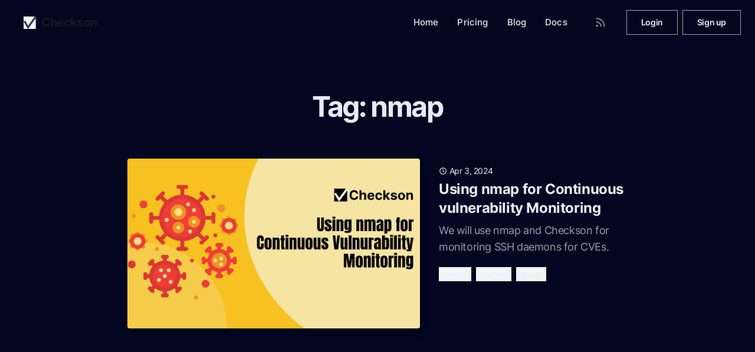

--- FILE ---
content_type: text/html; charset=utf-8
request_url: https://checkson.io/tag/nmap/
body_size: 3904
content:
<!DOCTYPE html><html class="2xl:text-[20px]" dir="ltr" lang="en"><head><meta charset="UTF-8"><meta content="width=device-width,initial-scale=1" name="viewport"><link href="/sitemap-index.xml" rel="sitemap"><link href="/_astro/favicon.dc315373.ico" rel="shortcut icon"><link href="/_astro/apple-touch-icon.85ee129b.png" rel="apple-touch-icon" sizes="180x180"><link href="/_astro/favicon-32x32.54b11b71.png" rel="icon" sizes="32x32" type="image/png"><link href="/_astro/favicon-16x16.5b61a3e0.png" rel="icon" sizes="16x16" type="image/png"><link href="/site.webmanifest" rel="manifest"><style is:global>:root{--aw-font-sans:'Inter Variable';--aw-font-serif:var(--aw-font-sans);--aw-font-heading:var(--aw-font-sans);--aw-color-primary:rgb(30 64 175);--aw-color-secondary:rgb(30 58 138);--aw-color-accent:rgb(109 40 217);--aw-color-text-heading:rgb(0 0 0);--aw-color-text-default:rgb(16 16 16);--aw-color-text-muted:rgb(16 16 16 / 66%);--aw-color-bg-page:rgb(255 255 255);--aw-color-bg-page-dark:rgb(3 6 32)}.dark{--aw-font-sans:'Inter Variable';--aw-font-serif:var(--aw-font-sans);--aw-font-heading:var(--aw-font-sans);--aw-color-primary:rgb(30 64 175);--aw-color-secondary:rgb(30 58 138);--aw-color-accent:rgb(109 40 217);--aw-color-text-heading:rgb(0 0 0);--aw-color-text-default:rgb(229 236 246);--aw-color-text-muted:rgb(229 236 246 / 66%);--aw-color-bg-page:var(--aw-color-bg-page-dark)}</style><script>!function(){const e="dark:only";function t(e){"dark"===e?document.documentElement.classList.add("dark"):document.documentElement.classList.remove("dark");const t=document.querySelectorAll("[data-aw-toggle-color-scheme] > input");t&&t.length&&t.forEach((t=>{t.checked="dark"!==e}))}e&&e.endsWith(":only")||!localStorage.theme?t(e.replace(":only","")):"dark"===localStorage.theme||!("theme"in localStorage)&&window.matchMedia("(prefers-color-scheme: dark)").matches?t("dark"):t("light")}()</script><title>Posts by tag &#39;nmap&#39; | Checkson</title><meta content="noindex,follow" name="robots"/><meta content="Checkson periodically runs your scripts wrapped in Docker images and notifies you when they detect something is wrong using Slack, Email,  Webhooks, or Slack." name="description"/><meta content="summary_large_image" name="twitter:card"/><meta content="@checkson_io" name="twitter:site"/><meta content="@checkson_io" name="twitter:creator"/><meta content="Posts by tag &#39;nmap&#39; | Checkson" property="og:title"/><meta content="Checkson periodically runs your scripts wrapped in Docker images and notifies you when they detect something is wrong using Slack, Email,  Webhooks, or Slack." property="og:description"/><meta content="https://checkson.io/tag/nmap/" property="og:url"/><meta content="website" property="og:type"/><meta content="https://checkson.io/_astro/og-image.51c87aab_Z2omEEk.jpeg" property="og:image"/><meta content="en" property="og:locale"/><meta content="Checkson" property="og:site_name"/><link href="https://checkson.io/tag/nmap/" rel="canonical"/><meta content="orcPxI47GSa-cRvY11tUe6iGg2IO_RPvnA1q95iEM3M" name="google-site-verification"><link href="/_astro/hoisted.7e643e5c.css" rel="stylesheet"/><link href="/_astro/imprint.fc93b61f.css" rel="stylesheet"/><script src="/_astro/hoisted.84b8bd26.js" type="module"></script></head><body class="antialiased bg-page text-default tracking-tight"><header class="w-full mx-auto bg-page border-b border-gray-50/0 ease-in-out flex-none sticky top-0 transition-[opacity] z-40" id="header"><div class="absolute inset-0"></div><div class="w-full md:flex text-default max-w-7xl md:justify-between md:px-6 mx-auto px-3 py-3 relative"><div class="flex mr-auto justify-between rtl:ml-auto rtl:mr-0"><a class="flex items-center" href="/"><span class="font-bold dark:text-white md:text-xl ml-2 rtl:ml-0 rtl:mr-2 self-center text-2xl text-gray-900 whitespace-nowrap"><div class="flex items-center"><img alt="Checkson" class="inline mx-2" src="/_astro/logo-white.a3f79d58.svg" width="22"> <span>Checkson</span></div></span></a><div class="flex items-center md:hidden"><button class="dark:text-gray-400 transition dark:focus:ring-gray-700 dark:hover:bg-gray-800 focus:outline-none focus:ring-4 focus:ring-gray-200 hover:bg-gray-100 inline-flex items-center ml-1.5 p-2.5 rounded-lg text-gray-500 text-sm" aria-label="Toggle Menu" data-aw-toggle-menu type="button"><svg class="h-6 w-6" data-icon="tabler:menu" height="1em" viewBox="0 0 24 24" width="1em"><symbol id="ai:tabler:menu"><path d="M4 8h16M4 16h16" fill="none" stroke="currentColor" stroke-linecap="round" stroke-linejoin="round" stroke-width="2"/></symbol><use xlink:href="#ai:tabler:menu"></use></svg></button></div></div><nav aria-label="Main navigation" class="w-full md:w-auto items-center hidden md:flex md:mx-5 md:overflow-x-auto md:overflow-y-visible overflow-x-hidden overflow-y-auto text-default"><ul class="flex md:w-auto w-full md:self-center flex-col font-medium md:flex-row md:text-[0.9375rem] text-xl tracking-[0.01rem]"><li class=""><a class="flex dark:hover:text-white hover:text-link items-centers px-4 py-3" href="/">Home</a></li><li class=""><a class="flex dark:hover:text-white hover:text-link items-centers px-4 py-3" href="/pricing/">Pricing</a></li><li class=""><a class="flex dark:hover:text-white hover:text-link items-centers px-4 py-3" href="/blog/">Blog</a></li><li class=""><a class="flex dark:hover:text-white hover:text-link items-centers px-4 py-3" href="https://docs.checkson.io">Docs</a></li></ul></nav><div class="flex items-center md:w-auto w-full bottom-0 fixed hidden justify-end left-0 md:flex md:mb-0 md:p-0 md:self-center md:static p-3 rtl:left-auto rtl:right-0"><div class="flex items-center md:w-auto w-full justify-between"><div class="flex"><a class="text-muted dark:text-gray-400 dark:focus:ring-gray-700 dark:hover:bg-gray-700 focus:outline-none focus:ring-4 focus:ring-gray-200 hover:bg-gray-100 inline-flex items-center p-2.5 rounded-lg text-sm" href="/rss.xml" aria-label="RSS Feed"><svg class="h-5 w-5" data-icon="tabler:rss" height="1em" viewBox="0 0 24 24" width="1em"><symbol id="ai:tabler:rss"><path d="M4 19a1 1 0 1 0 2 0a1 1 0 1 0-2 0M4 4a16 16 0 0 1 16 16M4 11a9 9 0 0 1 9 9" fill="none" stroke="currentColor" stroke-linecap="round" stroke-linejoin="round" stroke-width="2"/></symbol><use xlink:href="#ai:tabler:rss"></use></svg></a></div><span class="rtl:ml-0 ml-4 rtl:mr-4"><a class="text-sm btn font-semibold md:px-6 ml-2 px-5.5 py-2.5 shadow-none" href="https://app.checkson.io">Login </a><a class="text-sm btn font-semibold md:px-6 ml-2 px-5.5 py-2.5 shadow-none" href="https://app.checkson.io/signup">Sign up</a></span></div></div></div></header><main><section class="mx-auto md:px-6 lg:py-20 max-w-4xl px-4 py-12 sm:py-16"><header class="mx-auto max-w-3xl mb-8 md:mb-16 text-center"><h1 class="font-bold font-heading leading-tighter md:text-5xl text-4xl tracking-tighter">Tag: nmap</h1></header><ul><li class="mb-12 md:mb-20"><article class="mx-auto gap-6 grid max-w-md md:gap-8 md:grid-cols-5 md:max-w-none"><a class="relative block col-span-3 group" href="/blog/using-nmap-for-continuous-vulnerability-monitoring/"><div class="relative bg-gray-400 dark:bg-slate-700 h-0 lg:pb-[56.25%] md:h-72 md:pb-[75%] overflow-hidden pb-[56.25%] rounded shadow-lg"><img alt="Using nmap for Continuous vulnerability Monitoring" class="w-full absolute bg-gray-400 dark:bg-slate-700 h-full inset-0 mb-6 object-cover rounded shadow-lg" src="/images/blog/using-nmap-for-continuous-vulnerability-monitoring.png" width="900" decoding="async" height="506.25" loading="lazy" sizes="(max-width: 900px) 400px, 900px" style="object-fit:cover;object-position:center;max-width:900px;max-height:506.25px;aspect-ratio:1.7777777777777777;width:100%"></div></a><div class="col-span-2 mt-2"><header><div class="mb-1"><span class="text-sm"><svg class="dark:text-gray-400 -mt-0.5 h-3.5 inline-block w-3.5" data-icon="tabler:clock" height="1em" viewBox="0 0 24 24" width="1em"><symbol id="ai:tabler:clock"><g fill="none" stroke="currentColor" stroke-linecap="round" stroke-linejoin="round" stroke-width="2"><path d="M3 12a9 9 0 1 0 18 0a9 9 0 0 0-18 0"/><path d="M12 7v5l3 3"/></g></symbol><use xlink:href="#ai:tabler:clock"></use></svg> <time class="inline-block" datetime="Wed Apr 03 2024 08:22:00 GMT+0000 (Coordinated Universal Time)">Apr 3, 2024</time></span></div><h2 class="mb-2 dark:text-slate-300 font-bold font-heading leading-tight sm:text-2xl text-xl"><a class="hover:text-primary dark:hover:text-blue-700 duration-200 ease-in transition" href="/blog/using-nmap-for-continuous-vulnerability-monitoring/">Using nmap for Continuous vulnerability Monitoring</a></h2></header><p class="text-muted dark:text-slate-400 flex-grow text-lg">We will use nmap and Checkson for monitoring SSH daemons for CVEs.</p><footer class="mt-5"><ul class="text-sm"><li class="mb-2 font-medium bg-gray-100 dark:bg-slate-700 inline-block lowercase mr-2 px-2 py-0.5 rtl:ml-2 rtl:mr-0"><a class="text-muted dark:hover:text-gray-200 dark:text-slate-300 hover:text-primary" href="/tag/howto/">howto</a></li><li class="mb-2 font-medium bg-gray-100 dark:bg-slate-700 inline-block lowercase mr-2 px-2 py-0.5 rtl:ml-2 rtl:mr-0"><a class="text-muted dark:hover:text-gray-200 dark:text-slate-300 hover:text-primary" href="/tag/python/">python</a></li><li class="mb-2 font-medium bg-gray-100 dark:bg-slate-700 inline-block lowercase mr-2 px-2 py-0.5 rtl:ml-2 rtl:mr-0"><a class="text-muted dark:hover:text-gray-200 dark:text-slate-300 hover:text-primary" href="/tag/nmap/">nmap</a></li></ul></footer></div></article></li></ul></section></main><footer class="relative border-gray-200 border-t dark:border-slate-800 not-prose"><div class="absolute inset-0 dark:bg-dark pointer-events-none" aria-hidden="true"></div><div class="mx-auto max-w-7xl relative dark:text-slate-300 px-4 sm:px-6"><div class="grid gap-4 gap-y-8 grid-cols-12 md:py-12 py-8 sm:gap-8"><div class="col-span-12 lg:col-span-4"><div class="mb-2"><a class="inline-block font-bold text-xl" href="/">Checkson</a></div><div class="text-muted text-sm"><button class="text-muted dark:text-gray-400 duration-150 ease-in-out hover:text-gray-700 hover:underline transition mr-2 rtl:ml-2 rtl:mr-0" onclick="window.CC.showSettings(0)">Cookie Settings</button></div></div><div class="col-span-6 lg:col-span-2 md:col-span-3"><div class="mb-2 font-medium dark:text-gray-300">Product</div><ul class="text-sm"><li class="mb-2"><a class="text-muted dark:text-gray-400 duration-150 ease-in-out hover:text-gray-700 hover:underline transition" href="/pricing/">Pricing</a></li><li class="mb-2"><a class="text-muted dark:text-gray-400 duration-150 ease-in-out hover:text-gray-700 hover:underline transition" href="https://app.checkson.io">Web App</a></li><li class="mb-2"><a class="text-muted dark:text-gray-400 duration-150 ease-in-out hover:text-gray-700 hover:underline transition" href="https://github.com/checkson-io/checkson-cli">CLI</a></li></ul></div><div class="col-span-6 lg:col-span-2 md:col-span-3"><div class="mb-2 font-medium dark:text-gray-300">Resources</div><ul class="text-sm"><li class="mb-2"><a class="text-muted dark:text-gray-400 duration-150 ease-in-out hover:text-gray-700 hover:underline transition" href="https://docs.checkson.io">Documentation</a></li><li class="mb-2"><a class="text-muted dark:text-gray-400 duration-150 ease-in-out hover:text-gray-700 hover:underline transition" href="/blog/">Blog</a></li></ul></div><div class="col-span-6 lg:col-span-2 md:col-span-3"><div class="mb-2 font-medium dark:text-gray-300">Legal</div><ul class="text-sm"><li class="mb-2"><a class="text-muted dark:text-gray-400 duration-150 ease-in-out hover:text-gray-700 hover:underline transition" href="/terms/">Terms</a></li><li class="mb-2"><a class="text-muted dark:text-gray-400 duration-150 ease-in-out hover:text-gray-700 hover:underline transition" href="/imprint/">Imprint</a></li><li class="mb-2"><a class="text-muted dark:text-gray-400 duration-150 ease-in-out hover:text-gray-700 hover:underline transition" href="/privacy/">Privacy Policy</a></li></ul></div></div><div class="md:items-center md:flex md:justify-between md:py-8 py-6"><ul class="flex -ml-2 mb-4 md:mb-0 md:ml-4 md:order-1 rtl:-mr-2 rtl:md:ml-0 rtl:md:mr-4 rtl:ml-0"><li><a class="text-muted dark:text-gray-400 dark:focus:ring-gray-700 dark:hover:bg-gray-700 focus:outline-none focus:ring-4 focus:ring-gray-200 hover:bg-gray-100 inline-flex items-center p-2.5 rounded-lg text-sm" href="/rss.xml" aria-label="RSS"><svg class="h-5 w-5" data-icon="tabler:rss" height="1em" viewBox="0 0 24 24" width="1em"><use xlink:href="#ai:tabler:rss"></use></svg></a></li><li><a class="text-muted dark:text-gray-400 dark:focus:ring-gray-700 dark:hover:bg-gray-700 focus:outline-none focus:ring-4 focus:ring-gray-200 hover:bg-gray-100 inline-flex items-center p-2.5 rounded-lg text-sm" href="https://twitter.com/checkson_io" aria-label="Twitter"><svg class="h-5 w-5" data-icon="tabler:brand-twitter" height="1em" viewBox="0 0 24 24" width="1em"><symbol id="ai:tabler:brand-twitter"><path d="M22 4.01c-1 .49-1.98.689-3 .99c-1.121-1.265-2.783-1.335-4.38-.737S11.977 6.323 12 8v1c-3.245.083-6.135-1.395-8-4c0 0-4.182 7.433 4 11c-1.872 1.247-3.739 2.088-6 2c3.308 1.803 6.913 2.423 10.034 1.517c3.58-1.04 6.522-3.723 7.651-7.742a13.84 13.84 0 0 0 .497-3.753c0-.249 1.51-2.772 1.818-4.013z" fill="none" stroke="currentColor" stroke-linecap="round" stroke-linejoin="round" stroke-width="2"/></symbol><use xlink:href="#ai:tabler:brand-twitter"></use></svg></a></li><li><a class="text-muted dark:text-gray-400 dark:focus:ring-gray-700 dark:hover:bg-gray-700 focus:outline-none focus:ring-4 focus:ring-gray-200 hover:bg-gray-100 inline-flex items-center p-2.5 rounded-lg text-sm" href="https://github.com/checkson-io/" aria-label="Github"><svg class="h-5 w-5" data-icon="tabler:brand-github" height="1em" viewBox="0 0 24 24" width="1em"><symbol id="ai:tabler:brand-github"><path d="M9 19c-4.3 1.4-4.3-2.5-6-3m12 5v-3.5c0-1 .1-1.4-.5-2c2.8-.3 5.5-1.4 5.5-6a4.6 4.6 0 0 0-1.3-3.2a4.2 4.2 0 0 0-.1-3.2s-1.1-.3-3.5 1.3a12.3 12.3 0 0 0-6.2 0C6.5 2.8 5.4 3.1 5.4 3.1a4.2 4.2 0 0 0-.1 3.2A4.6 4.6 0 0 0 4 9.5c0 4.6 2.7 5.7 5.5 6c-.6.6-.6 1.2-.5 2V21" fill="none" stroke="currentColor" stroke-linecap="round" stroke-linejoin="round" stroke-width="2"/></symbol><use xlink:href="#ai:tabler:brand-github"></use></svg></a></li><li><a class="text-muted dark:text-gray-400 dark:focus:ring-gray-700 dark:hover:bg-gray-700 focus:outline-none focus:ring-4 focus:ring-gray-200 hover:bg-gray-100 inline-flex items-center p-2.5 rounded-lg text-sm" href="https://www.linkedin.com/company/checkson/" aria-label="LinkedIn"><svg class="h-5 w-5" data-icon="tabler:brand-linkedin" height="1em" viewBox="0 0 24 24" width="1em"><symbol id="ai:tabler:brand-linkedin"><g fill="none" stroke="currentColor" stroke-linecap="round" stroke-linejoin="round" stroke-width="2"><path d="M4 6a2 2 0 0 1 2-2h12a2 2 0 0 1 2 2v12a2 2 0 0 1-2 2H6a2 2 0 0 1-2-2zm4 5v5m0-8v.01M12 16v-5"/><path d="M16 16v-3a2 2 0 0 0-4 0"/></g></symbol><use xlink:href="#ai:tabler:brand-linkedin"></use></svg></a></li></ul><div class="text-sm dark:text-slate-400 mr-4">Huditech UG (haftungsbeschränkt) - 2025</div></div></div></footer><script src="https://www.googletagmanager.com/gtag/js?id=G-BMBNJ099HB"></script><script>!function(){const e="dark:only";function t(e){"dark"===e?document.documentElement.classList.add("dark"):document.documentElement.classList.remove("dark")}function o(e,t,o){const a="string"==typeof e?document.querySelectorAll(e):e;a&&a.length&&a.forEach((e=>{e.addEventListener(t,(t=>o(t,e)),!1)}))}e&&e.endsWith(":only")||!localStorage.theme?t(e.replace(":only","")):"dark"===localStorage.theme||!("theme"in localStorage)&&window.matchMedia("(prefers-color-scheme: dark)").matches?t("dark"):t("light"),window.onload=function(){let t=window.scrollY,a=!0;function d(){const e=document.getElementById("header");t>60&&!e.classList.contains("scroll")?document.getElementById("header").classList.add("scroll"):t<=60&&e.classList.contains("scroll")&&document.getElementById("header").classList.remove("scroll"),a=!1}o("#header nav","click",(function(){document.querySelector("[data-aw-toggle-menu]")?.classList.remove("expanded"),document.body.classList.remove("overflow-hidden"),document.getElementById("header")?.classList.remove("h-screen"),document.getElementById("header")?.classList.remove("expanded"),document.getElementById("header")?.classList.remove("bg-page"),document.querySelector("#header nav")?.classList.add("hidden"),document.querySelector("#header > div > div:last-child")?.classList.add("hidden")})),o("[data-aw-toggle-menu]","click",(function(){document.body.classList.toggle("overflow-hidden"),document.getElementById("header")?.classList.toggle("h-screen"),document.getElementById("header")?.classList.toggle("expanded"),document.getElementById("header")?.classList.toggle("bg-page"),document.querySelector("#header nav")?.classList.toggle("hidden"),document.querySelector("#header > div > div:last-child")?.classList.toggle("hidden")})),o("[data-aw-toggle-color-scheme]","click",(function(){e.endsWith(":only")||(document.documentElement.classList.toggle("dark"),localStorage.theme=document.documentElement.classList.contains("dark")?"dark":"light")})),o("[data-aw-social-share]","click",(function(e,t){const o=t.getAttribute("data-aw-social-share"),a=encodeURIComponent(t.getAttribute("data-aw-url")),d=encodeURIComponent(t.getAttribute("data-aw-text"));let n;switch(o){case"facebook":n=`https://www.facebook.com/sharer.php?u=${a}`;break;case"twitter":n=`https://twitter.com/intent/tweet?url=${a}&text=${d}`;break;case"linkedin":n=`https://www.linkedin.com/shareArticle?mini=true&url=${a}&title=${d}`;break;case"whatsapp":n=`https://wa.me/?text=${d}%20${a}`;break;case"mail":n=`mailto:?subject=%22${d}%22&body=${d}%20${a}`;break;default:return}const c=document.createElement("a");c.target="_blank",c.href=n,c.click()})),d(),o([document],"scroll",(function(){t=window.scrollY,a||(window.requestAnimationFrame((()=>{d()})),a=!0)}))},window.onpageshow=function(){document.documentElement.classList.add("motion-safe:scroll-smooth");const e=document.querySelector("[data-aw-toggle-menu]");e&&e.classList.remove("expanded"),document.body.classList.remove("overflow-hidden"),document.getElementById("header")?.classList.remove("h-screen"),document.getElementById("header")?.classList.remove("expanded"),document.querySelector("#header nav")?.classList.add("hidden")}}()</script></body></html>

--- FILE ---
content_type: text/javascript; charset=utf-8
request_url: https://checkson.io/_astro/hoisted.84b8bd26.js
body_size: -182
content:
import"./hoisted.ab002278.js";let n="Copy",r=Array.from(document.querySelectorAll("pre"));for(let e of r){if(!e.querySelector("code"))continue;let o=document.createElement("div");o.style.position="relative";let t=document.createElement("button");t.className="copy-code",t.innerHTML=n,e.setAttribute("tabindex","0"),e.appendChild(t),e.parentNode.insertBefore(o,e),o.appendChild(e),t.addEventListener("click",async()=>{await i(e,t)})}async function i(e,c){let t=e.querySelector("code").innerText;await navigator.clipboard.writeText(t),c.innerText="Code Copied",setTimeout(()=>{c.innerText=n},700)}


--- FILE ---
content_type: image/svg+xml
request_url: https://checkson.io/_astro/logo-white.a3f79d58.svg
body_size: -161
content:
<svg xmlns="http://www.w3.org/2000/svg" width="27.383" height="26.925"><path d="M65.247 87.156h25.712v25.712H65.247z" style="opacity:.98999999;vector-effect:none;fill:#fbfbfb;fill-opacity:1;stroke:none;stroke-width:4.0686841;stroke-linecap:butt;stroke-linejoin:miter;stroke-miterlimit:4;stroke-dasharray:none;stroke-dashoffset:0;stroke-opacity:.99215686" transform="translate(-65.218 -85.956)"/><path d="m66.95 96.443 7.877 12.792 16.132-22.08" style="fill:none;fill-rule:evenodd;stroke:#353c4a;stroke-width:4.0686841px;stroke-linecap:butt;stroke-linejoin:miter;stroke-opacity:1" transform="translate(-65.218 -85.956)"/></svg>

--- FILE ---
content_type: text/javascript; charset=utf-8
request_url: https://checkson.io/_astro/hoisted.ab002278.js
body_size: 6047
content:
function St(){window.dataLayer.push(arguments)}function wt(){console.log("Enable Google Analytics"),St("consent","update",{analytics_storage:"granted"})}function At(){console.log("Disable Google Analytics"),St("consent","update",{analytics_storage:"denied"})}if(function(){var e="initCookieConsent";typeof window<"u"&&"function"!=typeof window[e]&&(window[e]=function(e){var t,n,o,i,a,c,r,s,l,d,u,p,f,g,h,_,v,m,b,y,k,C,w,A,S,x,N,L,T,j,M,O,H,D,E,J={mode:"opt-in",current_lang:"en",auto_language:null,autorun:!0,page_scripts:!0,hide_from_bots:!0,cookie_name:"cc_cookie",cookie_expiration:182,cookie_domain:location.hostname,cookie_path:"/",cookie_same_site:"Lax",use_rfc_cookie:!1,autoclear_cookies:!0,revision:0,script_selector:"data-cookiecategory"},P={},I={},q=null,U=!0,B=!1,G=!1,F=!1,R=!1,z=!0,K=[],V=!1,W=[],Q=[],X=[],Y=!1,Z=[],$=[],ee=[],te=[],ne=[],oe=document.documentElement,ie=function(e){for(var t="accept-",n=r("c-settings"),o=r(t+"all"),i=r(t+"necessary"),a=r(t+"custom"),c=0;c<n.length;c++)n[c].setAttribute("aria-haspopup","dialog"),be(n[c],"click",(function(e){e.preventDefault(),P.showSettings(0)}));for(c=0;c<o.length;c++)be(o[c],"click",(function(e){s(e,"all")}));for(c=0;c<a.length;c++)be(a[c],"click",(function(e){s(e)}));for(c=0;c<i.length;c++)be(i[c],"click",(function(e){s(e,[])}));function r(t){return(e||document).querySelectorAll('[data-cc="'+t+'"]')}function s(e,t){e.preventDefault(),P.accept(t),P.hideSettings(),P.hide()}},ae=function(e,t){return t.hasOwnProperty(e)?e:ye(t).length>0?t.hasOwnProperty(J.current_lang)?J.current_lang:ye(t)[0]:void 0},ce=function(e){if(!0===t.force_consent&&ke(oe,"force--consent"),!b){b=de("div");var n=de("div"),o=de("div");b.id="cm",n.id="c-inr-i",o.id="cm-ov",b.tabIndex=-1,b.setAttribute("role","dialog"),b.setAttribute("aria-modal","true"),b.setAttribute("aria-hidden","false"),b.setAttribute("aria-labelledby","c-ttl"),b.setAttribute("aria-describedby","c-txt"),m.appendChild(b),m.appendChild(o),b.style.visibility=o.style.visibility="hidden",o.style.opacity=0}var i=t.languages[e].consent_modal.title;i&&(y||((y=de("h2")).id="c-ttl",n.appendChild(y)),y.innerHTML=i);var a=t.languages[e].consent_modal.description;R&&(a=z?a.replace("{{revision_message}}",""):a.replace("{{revision_message}}",t.languages[e].consent_modal.revision_message||"")),k||((k=de("div")).id="c-txt",n.appendChild(k)),k.innerHTML=a;var c,r=t.languages[e].consent_modal.primary_btn,s=t.languages[e].consent_modal.secondary_btn;r&&(C||((C=de("button")).id="c-p-bn",C.className="c-bn",C.appendChild(Ae(1)),"accept_all"===r.role&&(c="all"),be(C,"click",(function(){P.hide(),P.accept(c)}))),C.firstElementChild.innerHTML=t.languages[e].consent_modal.primary_btn.text),s&&(w||((w=de("button")).id="c-s-bn",w.className="c-bn c_link",w.appendChild(Ae(1)),"accept_necessary"===s.role?be(w,"click",(function(){P.hide(),P.accept([])})):be(w,"click",(function(){P.showSettings(0)}))),w.firstElementChild.innerHTML=t.languages[e].consent_modal.secondary_btn.text);var l=t.gui_options;S||((S=de("div")).id="c-inr",S.appendChild(n)),A||((A=de("div")).id="c-bns",l&&l.consent_modal&&!0===l.consent_modal.swap_buttons?(s&&A.appendChild(w),r&&A.appendChild(C),A.className="swap"):(r&&A.appendChild(C),s&&A.appendChild(w)),(r||s)&&S.appendChild(A),b.appendChild(S)),B=!0,ie(S)},re=function(e){if(x)(M=de("div")).id="s-bl";else{(x=de("div")).tabIndex=-1;var n=de("div"),o=de("div"),i=de("div");N=de("div"),L=de("h2");var a=de("div");(T=de("button")).appendChild(Ae(2));var c=de("div");j=de("div");var r=de("div"),s=!1;be(x,"mouseup",(function(e){!F||s||N.contains(e.target)||P.hideSettings()})),be(x,"mousedown",(function(e){F&&(s=N.contains(e.target))})),x.id="s-cnt",n.id="c-vln",i.id="c-s-in",o.id="cs",L.id="s-ttl",N.id="s-inr",a.id="s-hdr",j.id="s-bl",T.id="s-c-bn",r.id="cs-ov",c.id="s-c-bnc",T.className="c-bn",x.setAttribute("role","dialog"),x.setAttribute("aria-modal","true"),x.setAttribute("aria-hidden","true"),x.setAttribute("aria-labelledby","s-ttl"),x.style.visibility=r.style.visibility="hidden",r.style.opacity=0,c.appendChild(T),be(document,"keydown",(function(e){27===e.keyCode&&F&&P.hideSettings()}),!0),be(T,"click",(function(){P.hideSettings()}))}var u=t.languages[e].settings_modal;T.setAttribute("aria-label",u.close_btn_label||"Close"),d=u.blocks,l=u.cookie_table_headers;var p=u.cookie_table_caption,f=d.length;L.innerHTML=u.title;for(var g=0;g<f;++g){var h=d[g].title,_=d[g].description,v=d[g].toggle,b=d[g].cookie_table,y=!0===t.remove_cookie_tables,k=!!_||!y&&!!b,C=de("div"),w=de("div");if(_){var A=de("div");A.className="p",A.insertAdjacentHTML("beforeend",_)}var S=de("div");if(S.className="title",C.className="c-bl",w.className="desc",void 0!==v){var J="c-ac-"+g,q=de(k?"button":"div"),B=de("label"),G=de("input"),R=de("span"),z=de("span"),K=de("span"),V=de("span");q.className=k?"b-tl exp":"b-tl",B.className="b-tg",G.className="c-tgl",K.className="on-i",V.className="off-i",R.className="c-tg",z.className="t-lb",k&&(q.setAttribute("aria-expanded","false"),q.setAttribute("aria-controls",J)),G.type="checkbox",R.setAttribute("aria-hidden","true");var W=v.value;G.value=W,z.textContent=h,q.insertAdjacentHTML("beforeend",h),S.appendChild(q),R.appendChild(K),R.appendChild(V),U?v.enabled?(G.checked=!0,!M&&ee.push(!0),v.enabled&&!M&&X.push(W)):!M&&ee.push(!1):le(I.categories,W)>-1?(G.checked=!0,!M&&ee.push(!0)):!M&&ee.push(!1),!M&&te.push(W),v.readonly&&(G.disabled=!0,ke(R,"c-ro"),!M&&ne.push(W)),ke(w,"b-acc"),ke(S,"b-bn"),ke(C,"b-ex"),w.id=J,w.setAttribute("aria-hidden","true"),B.appendChild(G),B.appendChild(R),B.appendChild(z),S.appendChild(B),k&&function(e,t,n){be(q,"click",(function(){we(t,"act")?(Ce(t,"act"),n.setAttribute("aria-expanded","false"),e.setAttribute("aria-hidden","true")):(ke(t,"act"),n.setAttribute("aria-expanded","true"),e.setAttribute("aria-hidden","false"))}),!1)}(w,C,q)}else if(h){var Q=de("div");Q.className="b-tl",Q.setAttribute("role","heading"),Q.setAttribute("aria-level","3"),Q.insertAdjacentHTML("beforeend",h),S.appendChild(Q)}if(h&&C.appendChild(S),_&&w.appendChild(A),!y&&void 0!==b){for(var Y=document.createDocumentFragment(),Z=0;Z<l.length;++Z){var $=de("th"),oe=l[Z];if($.setAttribute("scope","col"),oe){var ie=oe&&ye(oe)[0];$.textContent=l[Z][ie],Y.appendChild($)}}var ae=de("tr");ae.appendChild(Y);var ce=de("thead");ce.appendChild(ae);var re=de("table");if(p){var se=de("caption");se.innerHTML=p,re.appendChild(se)}re.appendChild(ce);for(var ue=document.createDocumentFragment(),pe=0;pe<b.length;pe++){for(var fe=de("tr"),ge=0;ge<l.length;++ge)if(oe=l[ge]){ie=ye(oe)[0];var he=de("td");he.insertAdjacentHTML("beforeend",b[pe][ie]),he.setAttribute("data-column",oe[ie]),fe.appendChild(he)}ue.appendChild(fe)}var _e=de("tbody");_e.appendChild(ue),re.appendChild(_e),w.appendChild(re)}(v&&h||!v&&(h||_))&&(C.appendChild(w),M?M.appendChild(C):j.appendChild(C))}O||((O=de("div")).id="s-bns"),D||((D=de("button")).id="s-all-bn",D.className="c-bn",O.appendChild(D),be(D,"click",(function(){P.accept("all"),P.hideSettings(),P.hide()}))),D.innerHTML=u.accept_all_btn;var ve=u.reject_all_btn;if(ve&&(E||((E=de("button")).id="s-rall-bn",E.className="c-bn",be(E,"click",(function(){P.accept([]),P.hideSettings(),P.hide()})),N.className="bns-t",O.appendChild(E)),E.innerHTML=ve),H||((H=de("button")).id="s-sv-bn",H.className="c-bn",O.appendChild(H),be(H,"click",(function(){P.accept(),P.hideSettings(),P.hide()}))),H.innerHTML=u.save_settings_btn,M)return N.replaceChild(M,j),void(j=M);a.appendChild(L),a.appendChild(c),N.appendChild(a),N.appendChild(j),N.appendChild(O),i.appendChild(N),o.appendChild(i),n.appendChild(o),x.appendChild(n),m.appendChild(x),m.appendChild(r)};P.updateLanguage=function(e,n){if("string"==typeof e){var o=ae(e,t.languages);return(o!==J.current_lang||!0===n)&&(J.current_lang=o,B&&ce(o),re(o),!0)}};var se=function(e){var t=d.length,n=-1;V=!1;var o=ve("","all"),i=[J.cookie_domain,"."+J.cookie_domain];if("www."===J.cookie_domain.slice(0,4)){var a=J.cookie_domain.substr(4);i.push(a),i.push("."+a)}for(var c=0;c<t;c++){var r=d[c];if(r.hasOwnProperty("toggle")){var s=le(K,r.toggle.value)>-1;if(!ee[++n]&&r.hasOwnProperty("cookie_table")&&(e||s)){var u=r.cookie_table,p=ye(l[0])[0],f=u.length;"on_disable"===r.toggle.reload&&s&&(V=!0);for(var g=0;g<f;g++){var h=i,_=u[g],v=[],m=_[p],b=_.is_regex||!1,y=_.domain||null,k=_.path||!1;if(y&&(h=[y,"."+y]),b)for(var C=0;C<o.length;C++)o[C].match(m)&&v.push(o[C]);else{var w=le(o,m);w>-1&&v.push(o[w])}v.length>0&&(me(v,k,h),"on_clear"===r.toggle.reload&&(V=!0))}}}}},le=function(e,t){return e.indexOf(t)},de=function(e){var t=document.createElement(e);return"button"===e&&t.setAttribute("type",e),t},ue=function(e,t){return"browser"===J.auto_language?ae(pe(),e):"document"===J.auto_language?ae(document.documentElement.lang,e):"string"==typeof t?J.current_lang=ae(t,e):J.current_lang},pe=function(){var e=navigator.language||navigator.browserLanguage;return e.length>2&&(e=e[0]+e[1]),e.toLowerCase()};P.allowedCategory=function(e){if(U&&"opt-in"!==J.mode)t=X;else var t=JSON.parse(ve(J.cookie_name,"one",!0)||"{}").categories||[];return le(t,e)>-1},P.run=function(r){if(!document.getElementById("cc_div")){if(function(e){"number"==typeof(t=e).cookie_expiration&&(J.cookie_expiration=t.cookie_expiration),"number"==typeof t.cookie_necessary_only_expiration&&(J.cookie_necessary_only_expiration=t.cookie_necessary_only_expiration),"boolean"==typeof t.autorun&&(J.autorun=t.autorun),"string"==typeof t.cookie_domain&&(J.cookie_domain=t.cookie_domain),"string"==typeof t.cookie_same_site&&(J.cookie_same_site=t.cookie_same_site),"string"==typeof t.cookie_path&&(J.cookie_path=t.cookie_path),"string"==typeof t.cookie_name&&(J.cookie_name=t.cookie_name),"function"==typeof t.onAccept&&(u=t.onAccept),"function"==typeof t.onFirstAction&&(f=t.onFirstAction),"function"==typeof t.onChange&&(p=t.onChange),"opt-out"===t.mode&&(J.mode="opt-out"),"number"==typeof t.revision&&(t.revision>-1&&(J.revision=t.revision),R=!0),"boolean"==typeof t.autoclear_cookies&&(J.autoclear_cookies=t.autoclear_cookies),!0===t.use_rfc_cookie&&(J.use_rfc_cookie=!0),"boolean"==typeof t.hide_from_bots&&(J.hide_from_bots=t.hide_from_bots),J.hide_from_bots&&(Y=navigator&&(navigator.userAgent&&/bot|crawl|spider|slurp|teoma/i.test(navigator.userAgent)||navigator.webdriver)),J.page_scripts=!0===t.page_scripts,"browser"===t.auto_language||!0===t.auto_language?J.auto_language="browser":"document"===t.auto_language&&(J.auto_language="document"),J.current_lang=ue(t.languages,t.current_lang)}(r),Y)return;I=JSON.parse(ve(J.cookie_name,"one",!0)||"{}");var s=void 0!==(i=I.consent_uuid);if((n=I.consent_date)&&(n=new Date(n)),(o=I.last_consent_update)&&(o=new Date(o)),q=void 0!==I.data?I.data:null,R&&I.revision!==J.revision&&(z=!1),B=U=!(s&&z&&n&&o&&i),function(){(v=de("div")).id="cc--main",v.style.position="fixed",v.innerHTML='<div id="cc_div" class="cc_div"></div>',m=v.children[0];var t=J.current_lang;B&&ce(t),re(t),(e||document.body).appendChild(v)}(),function(){var e=["[href]","button","input","details",'[tabindex="0"]'];function t(t,n){try{var o=t.querySelectorAll(e.join(':not([tabindex="-1"]), '))}catch{return t.querySelectorAll(e.join(", "))}n[0]=o[0],n[1]=o[o.length-1]}t(N,$),B&&t(b,Z)}(),function(e,t){if("object"==typeof e){var n=e.consent_modal,o=e.settings_modal;B&&n&&i(b,["box","bar","cloud"],["top","middle","bottom"],["zoom","slide"],n.layout,n.position,n.transition),o&&i(x,["bar"],["left","right"],["zoom","slide"],o.layout,o.position,o.transition)}function i(e,t,n,o,i,a,c){if(a=a&&a.split(" ")||[],le(t,i)>-1&&(ke(e,i),("bar"!==i||"middle"!==a[0])&&le(n,a[0])>-1))for(var r=0;r<a.length;r++)ke(e,a[r]);le(o,c)>-1&&ke(e,c)}}(r.gui_options),ie(),J.autorun&&B&&P.show(r.delay||0),setTimeout((function(){ke(v,"c--anim")}),30),setTimeout((function(){be(document,"keydown",(function(e){if("Tab"===e.key&&(G||F)&&a){var t=Ne();e.shiftKey?t!==a[0]&&c.contains(t)||(e.preventDefault(),Se(a[1])):t!==a[1]&&c.contains(t)||(e.preventDefault(),Se(a[0]))}}))}),100),U)"opt-out"===J.mode&&fe();else{var l="boolean"==typeof I.rfc_cookie;(!l||l&&I.rfc_cookie!==J.use_rfc_cookie)&&(I.rfc_cookie=J.use_rfc_cookie,_e(J.cookie_name,JSON.stringify(I))),g=he(ge()),fe(),"function"==typeof u&&u(I)}}};var fe=function(){if(J.page_scripts){var e=I.categories||[];U&&"opt-out"===J.mode&&(e=X);var t=document.querySelectorAll("script["+J.script_selector+"]"),n=function(t,o){if(o<t.length){var i=t[o],a=i.getAttribute(J.script_selector);if(le(e,a)>-1){i.type=i.getAttribute("data-type")||"text/javascript",i.removeAttribute(J.script_selector);var c=i.getAttribute("data-src");c&&i.removeAttribute("data-src");var r=de("script");if(r.textContent=i.innerHTML,function(e,t){for(var n=t.attributes,o=n.length,i=0;i<o;i++){var a=n[i].nodeName;e.setAttribute(a,t[a]||t.getAttribute(a))}}(r,i),c?r.src=c:c=i.src,c&&(r.readyState?r.onreadystatechange=function(){"loaded"!==r.readyState&&"complete"!==r.readyState||(r.onreadystatechange=null,n(t,++o))}:r.onload=function(){r.onload=null,n(t,++o)}),i.parentNode.replaceChild(r,i),c)return}n(t,++o)}};n(t,0)}};P.set=function(e,t){return"data"===e&&function(e,t){var n=!1;if("update"===t){var o=typeof(q=P.get("data"))==typeof e;if(o&&"object"==typeof q)for(var i in!q&&(q={}),e)q[i]!==e[i]&&(q[i]=e[i],n=!0);else!o&&q||q===e||(q=e,n=!0)}else q=e,n=!0;return n&&(I.data=q,_e(J.cookie_name,JSON.stringify(I))),n}(t.value,t.mode)},P.get=function(e,t){return JSON.parse(ve(t||J.cookie_name,"one",!0)||"{}")[e]},P.getConfig=function(e){return J[e]||t[e]};var ge=function(){return W=I.categories||[],Q=te.filter((function(e){return-1===le(W,e)})),{accepted:W,rejected:Q}},he=function(e){var t="custom",n=ne.length;return e.accepted.length===te.length?t="all":e.accepted.length===n&&(t="necessary"),t};P.getUserPreferences=function(){var e=ge();return{accept_type:he(e),accepted_categories:e.accepted,rejected_categories:e.rejected}},P.loadScript=function(e,t,n){var o="function"==typeof t;if(document.querySelector('script[src="'+e+'"]'))o&&t();else{var i=de("script");if(n&&n.length>0)for(var a=0;a<n.length;++a)n[a]&&i.setAttribute(n[a].name,n[a].value);o&&(i.onload=t),i.src=e,document.head.appendChild(i)}},P.updateScripts=function(){fe()},P.show=function(e,t){!0===t&&ce(J.current_lang),B&&(h=Ne(),a=Z,c=b,G=!0,b.removeAttribute("aria-hidden"),setTimeout((function(){ke(oe,"show--consent")}),e>0?e:t?30:0))},P.hide=function(){B&&(G=!1,Se(r),b.setAttribute("aria-hidden","true"),Ce(oe,"show--consent"),Se(h),h=null)},P.showSettings=function(e){F=!0,x.removeAttribute("aria-hidden"),G?_=Ne():h=Ne(),c=x,a=$,setTimeout((function(){ke(oe,"show--settings")}),e>0?e:0)},P.hideSettings=function(){F=!1,xe(),Se(s),x.setAttribute("aria-hidden","true"),Ce(oe,"show--settings"),G?(Se(_),_=null,c=b,a=Z):(Se(h),h=null)},P.accept=function(e,t){var a=e||void 0,c=t||[],r=[];if(a)if("object"==typeof a&&"number"==typeof a.length)for(var s=0;s<a.length;s++)-1!==le(te,a[s])&&r.push(a[s]);else"string"==typeof a&&("all"===a?r=te.slice():-1!==le(te,a)&&r.push(a));else r=function(){for(var e=document.querySelectorAll(".c-tgl")||[],t=[],n=0;n<e.length;n++)e[n].checked&&t.push(e[n].value);return t}();if(c.length>=1)for(s=0;s<c.length;s++)r=r.filter((function(e){return e!==c[s]}));for(s=0;s<te.length;s++)!0===ne.includes(te[s])&&-1===le(r,te[s])&&r.push(te[s]);!function(e){K=[];var t=x.querySelectorAll(".c-tgl")||[];if(t.length>0)for(var a=0;a<t.length;a++)-1!==le(e,te[a])?(t[a].checked=!0,ee[a]||(K.push(te[a]),ee[a]=!0)):(t[a].checked=!1,ee[a]&&(K.push(te[a]),ee[a]=!1));!U&&J.autoclear_cookies&&K.length>0&&se(),n||(n=new Date),i||(i=([1e7]+-1e3+-4e3+-8e3+-1e11).replace(/[018]/g,(function(e){try{return(e^(window.crypto||window.msCrypto).getRandomValues(new Uint8Array(1))[0]&15>>e/4).toString(16)}catch{return""}}))),I={categories:e,level:e,revision:J.revision,data:q,rfc_cookie:J.use_rfc_cookie,consent_date:n.toISOString(),consent_uuid:i},(U||K.length>0)&&(z=!0,o=o?new Date:n,I.last_consent_update=o.toISOString(),g=he(ge()),_e(J.cookie_name,JSON.stringify(I)),fe()),U&&(J.autoclear_cookies&&se(!0),"function"==typeof f&&f(P.getUserPreferences(),I),"function"==typeof u&&u(I),U=!1,"opt-in"===J.mode)||("function"==typeof p&&K.length>0&&p(I,K),V&&location.reload())}(r)},P.eraseCookies=function(e,t,n){var o=[],i=n?[n,"."+n]:[J.cookie_domain,"."+J.cookie_domain];if("object"==typeof e&&e.length>0)for(var a=0;a<e.length;a++)this.validCookie(e[a])&&o.push(e[a]);else this.validCookie(e)&&o.push(e);me(o,t,i)};var _e=function(e,t){var n=J.cookie_expiration;"number"==typeof J.cookie_necessary_only_expiration&&"necessary"===g&&(n=J.cookie_necessary_only_expiration),t=J.use_rfc_cookie?encodeURIComponent(t):t;var o=new Date;o.setTime(o.getTime()+24*n*60*60*1e3);var i=e+"="+(t||"")+"; expires="+o.toUTCString()+"; Path="+J.cookie_path+";";i+=" SameSite="+J.cookie_same_site+";",location.hostname.indexOf(".")>-1&&J.cookie_domain&&(i+=" Domain="+J.cookie_domain+";"),"https:"===location.protocol&&(i+=" Secure;"),document.cookie=i},ve=function(e,t,n){var o;if("one"===t){if((o=(o=document.cookie.match("(^|;)\\s*"+e+"\\s*=\\s*([^;]+)"))?n?o.pop():e:"")&&e===J.cookie_name){try{o=JSON.parse(o)}catch{try{o=JSON.parse(decodeURIComponent(o))}catch{o={}}}o=JSON.stringify(o)}}else if("all"===t){var i=document.cookie.split(/;\s*/);o=[];for(var a=0;a<i.length;a++)o.push(i[a].split("=")[0])}return o},me=function(e,t,n){for(var o=t||"/",i=0;i<e.length;i++){for(var a=0;a<n.length;a++)document.cookie=e[i]+"=; path="+o+(0==n[a].indexOf(".")?"; domain="+n[a]:"")+"; Expires=Thu, 01 Jan 1970 00:00:01 GMT;";e[i]}};P.validCookie=function(e){return""!==ve(e,"one",!0)},P.validConsent=function(){return!U};var be=function(e,t,n,o){e.addEventListener(t,n,!0===o&&{passive:!0})},ye=function(e){if("object"==typeof e)return Object.keys(e)},ke=function(e,t){e.classList.add(t)},Ce=function(e,t){e.classList.remove(t)},we=function(e,t){return e.classList.contains(t)},Ae=function(e){var t=de("span");return t.tabIndex=-1,1===e?r=t:s=t,t},Se=function(e){e&&e instanceof HTMLElement&&e.focus()},xe=function(){for(var e=N.querySelectorAll(".c-tgl"),t=0;t<e.length;t++){var n=e[t].value,o=ne.includes(n);e[t].checked=o||P.allowedCategory(n)}},Ne=function(){return document.activeElement};return P})}(),window.dataLayer=window.dataLayer||[],!document.getElementById("cc--main")){const e=window.initCookieConsent();window.CC=e,e.run({current_lang:"en",cookie_name:"cc_cookie",cookie_expiration:365,force_consent:!0,gui_options:{consent_modal:{layout:"cloud",position:"bottom center",transition:"slide"},settings_modal:{layout:"bar",position:"left",transition:"slide"}},onAccept:function(e){e.categories.includes("analytics")?wt():At()},onChange:function(e,t){console.log("Cookie settings have been updated"),e.categories.includes("analytics")?wt():At()},languages:{en:{consent_modal:{title:"Cookie Settings",description:'Our website uses essential cookies to ensure its proper operation and tracking cookies to understand how you interact with it. The latter will be set only after consent. <a href="https://huditech.com/legal/privacy-policy/" target="_blank" class="cc-link">Privacy policy</a>',primary_btn:{text:"Accept all",role:"accept_all"},secondary_btn:{text:"Settings",role:"settings"}},settings_modal:{title:"Cookie settings",save_settings_btn:"Save current selection",accept_all_btn:"Accept all",reject_all_btn:"Reject all",close_btn_label:"Close",cookie_table_headers:[{col1:"Name"},{col2:"Domain"}],blocks:[{title:"Cookie Usage",description:'If you consent we will use cookies to analyze your interaction with our service. More information can be found in our <a href="https://huditech.com/legal/privacy-policy/" class="cc-link">Privacy Policy</a>.'},{title:"Strictly necessary cookies",description:"These cookies are necessary for the service to work properly",toggle:{value:"necessary",enabled:!0,readonly:!0}},{title:"Analytics & Performance cookies",description:"We use Google Analytics to track user interaction with the service.",toggle:{value:"analytics",enabled:!1,readonly:!1},cookie_table:[{col1:"^_ga",col2:"checkson.io",is_regex:!0}]},{title:"More information",description:'Cookie settings can be adjusted later on in "Data privacy settings"'}]}}}})}function tt(){window.dataLayer.push(arguments)}window.dataLayer=window.dataLayer||[],tt("js",new Date),tt("config","G-BMBNJ099HB"),tt("consent","default",{analytics_storage:"denied",wait_for_update:500});